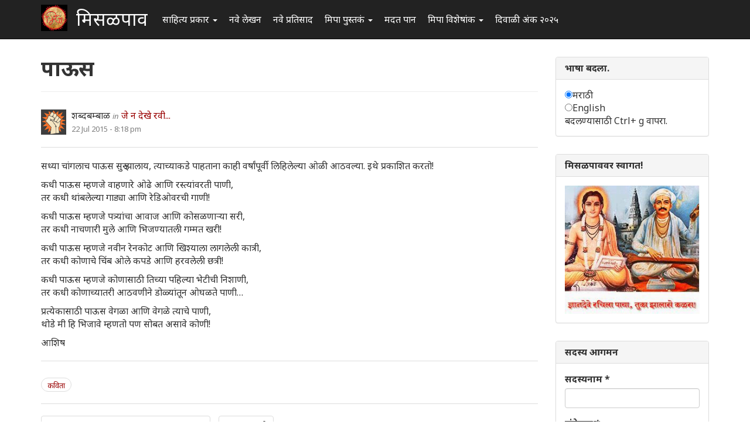

--- FILE ---
content_type: text/html; charset=utf-8
request_url: https://www.misalpav.com/node/32089/backlinks
body_size: 8014
content:
<!DOCTYPE html>
<html lang="mr" dir="ltr" prefix="content: http://purl.org/rss/1.0/modules/content/ dc: http://purl.org/dc/terms/ foaf: http://xmlns.com/foaf/0.1/ og: http://ogp.me/ns# rdfs: http://www.w3.org/2000/01/rdf-schema# sioc: http://rdfs.org/sioc/ns# sioct: http://rdfs.org/sioc/types# skos: http://www.w3.org/2004/02/skos/core# xsd: http://www.w3.org/2001/XMLSchema#">
<head>
  <link rel="profile" href="http://www.w3.org/1999/xhtml/vocab" />
  <meta name="viewport" content="width=device-width, initial-scale=1.0">
  <meta http-equiv="Content-Type" content="text/html; charset=utf-8" />
<meta name="Generator" content="Drupal 7 (http://drupal.org)" />
<link rel="canonical" href="/node/32089" />
<link rel="shortlink" href="/node/32089" />
<link rel="shortcut icon" href="https://www.misalpav.com/sites/default/files/favicon.png" type="image/png" />
  <title>पाऊस  | मिसळपाव</title>
  <style>
@import url("https://www.misalpav.com/modules/system/system.base.css?sd65l9");
</style>
<style>
@import url("https://www.misalpav.com/sites/all/modules/scroll_to_top/scroll_to_top.css?sd65l9");
@import url("https://www.misalpav.com/modules/field/theme/field.css?sd65l9");
@import url("https://www.misalpav.com/modules/node/node.css?sd65l9");
@import url("https://www.misalpav.com/sites/all/modules/views/css/views.css?sd65l9");
</style>
<style>
@import url("https://www.misalpav.com/sites/all/modules/ctools/css/ctools.css?sd65l9");
@import url("https://www.misalpav.com/sites/all/modules/panels/css/panels.css?sd65l9");
</style>
<style>#back-top{right:40px;}#back-top span#button{background-color:#CCCCCC;}#back-top span#button:hover{opacity:1;filter:alpha(opacity = 1);background-color:#999999;}
</style>
<link type="text/css" rel="stylesheet" href="https://cdn.jsdelivr.net/npm/bootstrap@3.3.5/dist/css/bootstrap.css" media="all" />
<link type="text/css" rel="stylesheet" href="https://cdn.jsdelivr.net/npm/@unicorn-fail/drupal-bootstrap-styles@0.0.2/dist/3.3.1/7.x-3.x/drupal-bootstrap.css" media="all" />
<style>
@import url("https://www.misalpav.com/sites/all/themes/mipadashak/css/style.css?sd65l9");
@import url("https://www.misalpav.com/sites/all/themes/mipadashak/css/custom.css?sd65l9");
</style>
  <!-- HTML5 element support for IE6-8 -->
  <!--[if lt IE 9]>
    <script src="https://cdn.jsdelivr.net/html5shiv/3.7.3/html5shiv-printshiv.min.js"></script>
  <![endif]-->
  <script src="https://www.misalpav.com/sites/all/modules/jquery_update/replace/jquery/2.2/jquery.min.js?v=2.2.4"></script>
<script src="https://www.misalpav.com/misc/jquery-extend-3.4.0.js?v=2.2.4"></script>
<script src="https://www.misalpav.com/misc/jquery-html-prefilter-3.5.0-backport.js?v=2.2.4"></script>
<script src="https://www.misalpav.com/misc/jquery.once.js?v=1.2"></script>
<script src="https://www.misalpav.com/misc/drupal.js?sd65l9"></script>
<script src="https://www.misalpav.com/sites/all/modules/jquery_update/js/jquery_browser.js?v=0.0.1"></script>
<script src="https://www.misalpav.com/misc/form-single-submit.js?v=7.100"></script>
<script src="https://cdn.jsdelivr.net/npm/bootstrap@3.3.5/dist/js/bootstrap.js"></script>
<script src="https://www.misalpav.com/sites/default/files/languages/mr_sA1zbBUyzgC1mqrmfcdG36p2rrJPxMA9PlQUkWEzOis.js?sd65l9"></script>
<script src="https://www.misalpav.com/sites/all/modules/scroll_to_top/scroll_to_top.js?sd65l9"></script>
<script src="https://www.misalpav.com/sites/all/modules/gamabhana_drupal/gamabhana_js/gamabhana_drupal.js?sd65l9"></script>
<script src="https://www.misalpav.com/sites/all/modules/gamabhana_drupal/gamabhana_js/GA1000.js?sd65l9"></script>
<script src="https://www.misalpav.com/sites/all/modules/gamabhana_drupal/gamabhana_js/GA0010.js?sd65l9"></script>
<script src="https://www.misalpav.com/sites/all/modules/gamabhana_drupal/gamabhana_js/GA0640.js?sd65l9"></script>
<script src="https://www.misalpav.com/sites/all/modules/gamabhana_drupal/gamabhana_js/gamabhanaLib.js?sd65l9"></script>
<script src="https://www.misalpav.com/sites/all/themes/mipadashak/js/custom.js?sd65l9"></script>
<script>jQuery.extend(Drupal.settings, {"basePath":"\/","pathPrefix":"","setHasJsCookie":0,"ajaxPageState":{"theme":"mipadashak","theme_token":"ryVODM7VGr815jRTtP29zsDKR_motScBvgiEBQNAg78","js":{"sites\/all\/themes\/bootstrap\/js\/bootstrap.js":1,"sites\/all\/modules\/jquery_update\/replace\/jquery\/2.2\/jquery.min.js":1,"misc\/jquery-extend-3.4.0.js":1,"misc\/jquery-html-prefilter-3.5.0-backport.js":1,"misc\/jquery.once.js":1,"misc\/drupal.js":1,"sites\/all\/modules\/jquery_update\/js\/jquery_browser.js":1,"misc\/form-single-submit.js":1,"https:\/\/cdn.jsdelivr.net\/npm\/bootstrap@3.3.5\/dist\/js\/bootstrap.js":1,"public:\/\/languages\/mr_sA1zbBUyzgC1mqrmfcdG36p2rrJPxMA9PlQUkWEzOis.js":1,"sites\/all\/modules\/scroll_to_top\/scroll_to_top.js":1,"sites\/all\/modules\/gamabhana_drupal\/gamabhana_js\/gamabhana_drupal.js":1,"sites\/all\/modules\/gamabhana_drupal\/gamabhana_js\/GA1000.js":1,"sites\/all\/modules\/gamabhana_drupal\/gamabhana_js\/GA0010.js":1,"sites\/all\/modules\/gamabhana_drupal\/gamabhana_js\/GA0640.js":1,"sites\/all\/modules\/gamabhana_drupal\/gamabhana_js\/gamabhanaLib.js":1,"sites\/all\/themes\/mipadashak\/js\/custom.js":1},"css":{"modules\/system\/system.base.css":1,"sites\/all\/modules\/scroll_to_top\/scroll_to_top.css":1,"modules\/field\/theme\/field.css":1,"modules\/node\/node.css":1,"sites\/all\/modules\/views\/css\/views.css":1,"sites\/all\/modules\/ctools\/css\/ctools.css":1,"sites\/all\/modules\/panels\/css\/panels.css":1,"0":1,"https:\/\/cdn.jsdelivr.net\/npm\/bootstrap@3.3.5\/dist\/css\/bootstrap.css":1,"https:\/\/cdn.jsdelivr.net\/npm\/@unicorn-fail\/drupal-bootstrap-styles@0.0.2\/dist\/3.3.1\/7.x-3.x\/drupal-bootstrap.css":1,"sites\/all\/themes\/mipadashak\/css\/style.css":1,"sites\/all\/themes\/mipadashak\/css\/custom.css":1}},"scroll_to_top":{"label":"\u092a\u0930\u0924 \u0935\u0930 \u091c\u093e"},"urlIsAjaxTrusted":{"\/node\/32089\/backlinks?destination=node\/32089\/backlinks":true},"bootstrap":{"anchorsFix":"0","anchorsSmoothScrolling":"0","formHasError":1,"popoverEnabled":1,"popoverOptions":{"animation":1,"html":0,"placement":"right","selector":"","trigger":"click","triggerAutoclose":1,"title":"","content":"","delay":0,"container":"body"},"tooltipEnabled":1,"tooltipOptions":{"animation":1,"html":0,"placement":"auto left","selector":"","trigger":"hover focus","delay":0,"container":"body"}}});</script>
</head>
<body class="navbar-is-fixed-top html not-front not-logged-in one-sidebar sidebar-second page-node page-node- page-node-32089 page-node-backlinks node-type-poem">
  <div id="skip-link">
    <a href="#main-content" class="element-invisible element-focusable">Skip to main content</a>
  </div>
    

<header id="slide-nav" role="banner" class="navbar navbar-fixed-top navbar-inverse">
  <div class="container">

    <div class="navbar-header">

              <a class="navbar-toggle">
          <span class="sr-only">Toggle navigation</span>
          <span class="icon-bar"></span>
          <span class="icon-bar"></span>
          <span class="icon-bar"></span>
        </a>
      
			        <a class="logo navbar-btn pull-left" href="/" title="स्वगृह">
          <img src="https://www.misalpav.com/sites/all/themes/mipadashak/logo.png" alt="स्वगृह" />
        </a>
      			
              <a class="name navbar-brand" href="/" title="स्वगृह">मिसळपाव</a>
      
    </div>

          <div id="slidemenu">
        <!-- nav role="navigation" -->

          <div class="navbar-form navbar-right" role="form">
                    </div>

                      <ul class="menu nav navbar-nav"><li class="first expanded dropdown"><a href="/tracker" title="मिसळपाव वरील सर्व नवीन लेखन येथे आहे." class="dropdown-toggle" data-toggle="dropdown">साहित्य प्रकार <span class="caret"></span></a><ul class="dropdown-menu"><li class="first leaf"><a href="/story" title="वेगवेगळ्या विषयांवरील लेख येथे आहेत">लेख </a></li>
<li class="leaf"><a href="/discuss" title="वेगवेगळ्या विषयांवरील चर्चा येथे आहेत.">चर्चा </a></li>
<li class="leaf"><a href="/poem" title="मिपावरील सर्व कविता, काव्य येथे आहे">कविता </a></li>
<li class="leaf"><a href="/fineart" title="वेगवेगळ्या पध्दतीच्या कला येथे सादर आहेत.">कलादालन </a></li>
<li class="leaf"><a href="/cooking" title="वेगवेगळ्या पध्दतीच्या पाककृती येथे आहेत.">पाककृती </a></li>
<li class="leaf"><a href="/sports" title="खेळांसंबंधीत लेख येथे आहेत.">क्रिडाजगत </a></li>
<li class="leaf"><a href="/technology" title="तंत्रज्ञानविषयक लेख येथे आहेत.">तंत्रज्ञान </a></li>
<li class="leaf"><a href="/tourism" title="भटकंती/पर्यटन विषयक लेख येथे आहेत.">भटकंती  </a></li>
<li class="leaf"><a href="/politics" title="राजकारण विश्वातील सर्व घडामोडींबाबत लेख येथे आहेत">राजकारण.</a></li>
<li class="last leaf"><a href="https://www.misalpav.com/competition" title="">स्पर्धा</a></li>
</ul></li>
<li class="leaf"><a href="/content/all" title="">नवे लेखन</a></li>
<li class="leaf"><a href="/content/comments" title="">नवे प्रतिसाद </a></li>
<li class="expanded dropdown"><a href="https://www.misalpav.com/books" title="मिपा पुस्तकं अर्थात मिपाकरांनी लेखमालिकांच्या स्वरूपात केलेले दीर्घलेखन येथून पाहता येईल.
" class="dropdown-toggle" data-toggle="dropdown">मिपा पुस्तकं <span class="caret"></span></a><ul class="dropdown-menu"><li class="first leaf"><a href="https://www.misalpav.com/books" title="">मिपाकरांचे दीर्घलेखन </a></li>
<li class="leaf"><a href="/node/38786" title="नवीन कादंबरी मोबियस">मोबियस (Suna no onna)</a></li>
<li class="leaf"><a href="https://www.misalpav.com/node/31642" title="">द स्केअरक्रो (The Scarecrow)</a></li>
<li class="leaf"><a href="https://www.misalpav.com/node/28971" title="">अंधारक्षण (Their Darkest Hour)</a></li>
<li class="last leaf"><a href="/node/10857" title="">अण्वस्त्रांबाबतची फसवणूक (Nuclear Deception)</a></li>
</ul></li>
<li class="leaf"><a href="/help.html" title="नवीन सदस्यांसाठी मदत येथे आहे.">मदत पान </a></li>
<li class="expanded dropdown"><a href="/help.html" title="मिपाद्वारे वेगवेगळ्या वेळी केलेले विशेषांक व लेखमाला येथे आहेत." class="dropdown-toggle" data-toggle="dropdown">मिपा विशेषांक  <span class="caret"></span></a><ul class="dropdown-menu"><li class="first leaf"><a href="/mahiladinspecial2017" title="">महिला दिन २०१७</a></li>
<li class="leaf"><a href="https://www.misalpav.com/node/38949" title="">मराठी भाषा दिन २०१७</a></li>
<li class="leaf"><a href="/shreeganeshlekhmala2021">श्रीगणेश लेखमाला २०२१</a></li>
<li class="leaf"><a href="https://www.misalpav.com/node/38329" title="">गोष्ट तशी छोटी</a></li>
<li class="leaf"><a href="/shreeganeshlekhmala2018" title="श्रीगणेश लेखमाला २०१८">श्रीगणेश लेखमाला २०१८</a></li>
<li class="leaf"><a href="https://misalpav.com/shreeganeshlekhmala2020" title="श्रीगणेश लेखमाला २०२०">श्रीगणेश लेखमाला २०२०</a></li>
<li class="leaf"><a href="/annahe">अन्न हे पूर्णब्रह्म</a></li>
<li class="leaf"><a href="https://www.misalpav.com/ruchi" title="">रूची विशेषांक</a></li>
<li class="leaf"><a href="https://www.misalpav.com/diwaliank" title="दिवाळी अंक २०१७">दिवाळी अंक - २०१७</a></li>
<li class="leaf"><a href="https://www.misalpav.com/node/37781" title="">दिवाळी अंक - २०१६</a></li>
<li class="leaf"><a href="https://www.misalpav.com/node/33519" title="">दिवाळी अंक - २०१५</a></li>
<li class="leaf"><a href="https://www.misalpav.com/taxonomy/term/154" title="">दिवाळी अंक - २०१४</a></li>
<li class="leaf"><a href="https://www.misalpav.com/taxonomy/term/189" title="">दिवाळी अंक - २०१३</a></li>
<li class="leaf"><a href="https://www.misalpav.com/sites/default/files/pictures/Mipa_Dipawali_Anka_2012.pdf" title="">दिवाळी अंक - २०१२ (pdf)</a></li>
<li class="leaf"><a href="https://misalpav.com/kavita2020.html" title="कविता स्पर्धा २०२०">कविता स्पर्धा २०२०</a></li>
<li class="leaf"><a href="https://www.misalpav.com/taxonomy/term/101" title="">दिवाळी अंक - २०११ </a></li>
<li class="leaf"><a href="/bolibhasha2016" title="">बोलीभाषा २०१६</a></li>
<li class="leaf"><a href="/pustakdin2016" title="">पुस्तकदिन लेखमाला २०१६</a></li>
<li class="leaf"><a href="/vidnyanlekhmala2016" title="">विज्ञान लेखमाला २०१६</a></li>
<li class="leaf"><a href="/maharashtradin2016" title="">महाराष्ट्र दिन २०१६</a></li>
<li class="leaf"><a href="https://www.misalpav.com/sites/default/files/Anahita_Bhatkanti_Ank.pdf" title="">महिला दिन - २०१६ भटकंती विशेषांक (pdf)</a></li>
<li class="leaf"><a href="https://www.misalpav.com/taxonomy/term/239" title="">महिला दिन - २०१५</a></li>
<li class="leaf"><a href="https://www.misalpav.com/lekhmala.html" title="">लेखमाला - २०१६</a></li>
<li class="leaf"><a href="/shreeganeshlekhmala2016" title="">श्रीगणेश लेखमाला २०१६</a></li>
<li class="leaf"><a href="https://www.misalpav.com/node/32977" title="">श्रीगणेश लेखमाला २०१५</a></li>
<li class="leaf"><a href="https://www.misalpav.com/taxonomy/term/208" title="">श्रीगणेश लेखमाला - २०१४ </a></li>
<li class="leaf"><a href="https://www.misalpav.com/taxonomy/term/207" title="">श्रीगणेश लेखमाला - २०१३ </a></li>
<li class="leaf"><a href="https://www.misalpav.com/taxonomy/term/206" title="">श्रीगणेश लेखमाला - २०१२</a></li>
<li class="last leaf"><a href="https://www.misalpav.com/sites/default/files/baaldin_lekhmala.pdf" title="">बालदिन विशेषांक (pdf)</a></li>
</ul></li>
<li class="last leaf"><a href="/diwaliank2025">दिवाळी अंक २०२५</a></li>
</ul>                                      <!-- /nav -->
      </div>
      </div>
</header>


<div id="page-wrapper">


<div class="main-container container">

  <div class="row">

    
    <section class="col-sm-9">
                  <a id="main-content"></a>

                        <h1 class="page-header">पाऊस </h1>
              
                                              <div class="region region-content clearfix">
    <section id="block-system-main" class="block block-system clearfix">

      
  

<article id="node-32089" class="node node-poem node-promoted clearfix" about="/node/32089" typeof="sioc:Item foaf:Document">
    <header>
            <span property="dc:title" content="पाऊस " class="rdf-meta element-hidden"></span><span property="sioc:num_replies" content="5" datatype="xsd:integer" class="rdf-meta element-hidden"></span>    

<div class="node-info">
  <div class="node-author-pic">
      <div class="user-picture">
    <img typeof="foaf:Image" class="img-responsive" src="https://www.misalpav.com/sites/all/themes/mipadashak/images/user-pic.png" alt="शब्दबम्बाळ&#039;s picture" title="शब्दबम्बाळ&#039;s picture" />  </div>
  </div>

  <div class="author-type-posted">
    <span class="node-author"><span rel="sioc:has_creator"><span class="username" xml:lang="" about="/user/25492" typeof="sioc:UserAccount" property="foaf:name" datatype="">शब्दबम्बाळ</span></span></span> <span class="node-author-static">in</span> <span class="node-type"><a href="https://www.misalpav.com/node/type/poem">जे न देखे रवी...</a></span><br>
    <span class="node-posted"><span property="dc:date dc:created" content="2015-07-22T20:18:29+05:30" datatype="xsd:dateTime">22 Jul 2015 - 8:18 pm</span></span>
  </div>
</div>

      </header>
      <div class="field field-name-body field-type-text-with-summary field-label-hidden"><div class="field-items"><div class="field-item even" property="content:encoded"><p>सध्या चांगलाच पाऊस सुरु झालाय, त्याच्याकडे पाहताना काही वर्षांपूर्वी लिहिलेल्या ओळी आठवल्या. इथे प्रकाशित करतो!</p>
<p>कधी पाऊस म्हणजे वाहणारे ओढे आणि रस्त्यांवरती पाणी,<br />
तर कधी थांबलेल्या गाड्या आणि रेडिओवरची गाणी!</p>
<p>कधी पाऊस म्हणजे पत्र्यांचा आवाज आणि कोसळणाऱ्या सरी,<br />
तर कधी नाचणारी मुले आणि भिजण्यातली गम्मत खरी!</p>
<p>कधी पाऊस म्हणजे नवीन रेनकोट आणि खिश्याला लागलेली कात्री,<br />
तर कधी कोणाचे चिंब ओले कपडे आणि हरवलेली छत्री!</p>
<p>कधी पाऊस म्हणजे कोणासाठी तिच्या पहिल्या भेटीची निशाणी,<br />
तर कधी कोणाच्यातरी आठवणीने डोळ्यांतून ओघळते पाणी… </p>
<p>प्रत्येकासाठी पाऊस वेगळा आणि वेगळे त्याचे पाणी,<br />
थोडे मी हि भिजावे म्हणतो पण सोबत असावे कोणी!</p>
<p>आशिष</p>
</div></div></div><span class="tags"><a href="/taxonomy/term/15" typeof="skos:Concept" property="rdfs:label skos:prefLabel" datatype="">कविता</a></span>    <footer>
    <div class="node-tags"><ul class="links list-inline"><li class="comment_forbidden first"><span><a href="/user/login?destination=node/32089%23comment-form">Log in</a> or <a href="/user/register?destination=node/32089%23comment-form">register</a> to post comments</span></li>
<li class="statistics_counter last"><span>1657 वाचने</span></li>
</ul></div>
  </footer>
  
  <div id="comments" class="comment-wrapper">
          <h2 class="title">प्रतिक्रिया</h2>
      
  <a id="comment-721094"></a>

<div class="comment panel panel-default clearfix" about="/comment/721094#comment-721094" typeof="sioc:Post sioct:Comment">
  
  
  <div class="panel-body">

    <div class="node-info">
      
      <div class="node-author-pic">
          <div class="user-picture">
    <img typeof="foaf:Image" class="img-responsive" src="https://www.misalpav.com/sites/all/themes/mipadashak/images/user-pic.png" alt="रातराणी&#039;s picture" title="रातराणी&#039;s picture" />  </div>
      </div>

      <div class="author-type-posted">
        <span class="comment-title"><a href="/comment/721094#comment-721094" class="permalink" rel="bookmark">छान.</a></span><br>
        <span class="node-posted"><span property="dc:date dc:created" content="2015-07-23T19:30:19+05:30" datatype="xsd:dateTime">23 Jul 2015 - 7:30 pm</span> | </span>  <span class="comment-author"><span rel="sioc:has_creator"><span class="username" xml:lang="" about="/user/23820" typeof="sioc:UserAccount" property="foaf:name" datatype="">रातराणी</span></span></span>
              </div>
    
     </div> <!-- /.node-author-pic -->

  <div class="content">
    <span rel="sioc:reply_of" resource="/node/32089" class="rdf-meta element-hidden"></span><div class="field field-name-comment-body field-type-text-long field-label-hidden"><div class="field-items"><div class="field-item even" property="content:encoded"><p>छान.</p>
</div></div></div>      </div>
  
  </div> <!-- /.panel-body -->
  
  <div class="panel-footer">
    <ul class="links list-inline"><li class="comment_forbidden first last"><span><a href="/user/login?destination=node/32089%23comment-form">Log in</a> or <a href="/user/register?destination=node/32089%23comment-form">register</a> to post comments</span></li>
</ul>  </div>

</div>
<a id="comment-721103"></a>

<div class="comment panel panel-default clearfix" about="/comment/721103#comment-721103" typeof="sioc:Post sioct:Comment">
  
  
  <div class="panel-body">

    <div class="node-info">
      
      <div class="node-author-pic">
          <div class="user-picture">
    <img typeof="foaf:Image" class="img-responsive" src="https://www.misalpav.com/sites/all/themes/mipadashak/images/user-pic.png" alt="दमामि&#039;s picture" title="दमामि&#039;s picture" />  </div>
      </div>

      <div class="author-type-posted">
        <span class="comment-title"><a href="/comment/721103#comment-721103" class="permalink" rel="bookmark">क्या बात!!!!!</a></span><br>
        <span class="node-posted"><span property="dc:date dc:created" content="2015-07-23T19:48:45+05:30" datatype="xsd:dateTime">23 Jul 2015 - 7:48 pm</span> | </span>  <span class="comment-author"><span rel="sioc:has_creator"><span class="username" xml:lang="" about="/user/26236" typeof="sioc:UserAccount" property="foaf:name" datatype="">दमामि</span></span></span>
              </div>
    
     </div> <!-- /.node-author-pic -->

  <div class="content">
    <span rel="sioc:reply_of" resource="/node/32089" class="rdf-meta element-hidden"></span><div class="field field-name-comment-body field-type-text-long field-label-hidden"><div class="field-items"><div class="field-item even" property="content:encoded"><p>क्या बात!!!!!</p>
</div></div></div>      </div>
  
  </div> <!-- /.panel-body -->
  
  <div class="panel-footer">
    <ul class="links list-inline"><li class="comment_forbidden first last"><span><a href="/user/login?destination=node/32089%23comment-form">Log in</a> or <a href="/user/register?destination=node/32089%23comment-form">register</a> to post comments</span></li>
</ul>  </div>

</div>
<a id="comment-721359"></a>

<div class="comment comment-by-node-author panel panel-default clearfix" about="/comment/721359#comment-721359" typeof="sioc:Post sioct:Comment">
  
  
  <div class="panel-body">

    <div class="node-info">
      
      <div class="node-author-pic">
          <div class="user-picture">
    <img typeof="foaf:Image" class="img-responsive" src="https://www.misalpav.com/sites/all/themes/mipadashak/images/user-pic.png" alt="शब्दबम्बाळ&#039;s picture" title="शब्दबम्बाळ&#039;s picture" />  </div>
      </div>

      <div class="author-type-posted">
        <span class="comment-title"><a href="/comment/721359#comment-721359" class="permalink" rel="bookmark">धन्यवाद! :)</a></span><br>
        <span class="node-posted"><span property="dc:date dc:created" content="2015-07-24T15:29:38+05:30" datatype="xsd:dateTime">24 Jul 2015 - 3:29 pm</span> | </span>  <span class="comment-author"><span rel="sioc:has_creator"><span class="username" xml:lang="" about="/user/25492" typeof="sioc:UserAccount" property="foaf:name" datatype="">शब्दबम्बाळ</span></span></span>
              </div>
    
     </div> <!-- /.node-author-pic -->

  <div class="content">
    <span rel="sioc:reply_of" resource="/node/32089" class="rdf-meta element-hidden"></span><div class="field field-name-comment-body field-type-text-long field-label-hidden"><div class="field-items"><div class="field-item even" property="content:encoded"><p>धन्यवाद! :)</p>
</div></div></div>      </div>
  
  </div> <!-- /.panel-body -->
  
  <div class="panel-footer">
    <ul class="links list-inline"><li class="comment_forbidden first last"><span><a href="/user/login?destination=node/32089%23comment-form">Log in</a> or <a href="/user/register?destination=node/32089%23comment-form">register</a> to post comments</span></li>
</ul>  </div>

</div>
<a id="comment-721510"></a>

<div class="comment panel panel-default clearfix" about="/comment/721510#comment-721510" typeof="sioc:Post sioct:Comment">
  
  
  <div class="panel-body">

    <div class="node-info">
      
      <div class="node-author-pic">
          <div class="user-picture">
    <img typeof="foaf:Image" class="img-responsive" src="https://www.misalpav.com/sites/all/themes/mipadashak/images/user-pic.png" alt="पद्मावति&#039;s picture" title="पद्मावति&#039;s picture" />  </div>
      </div>

      <div class="author-type-posted">
        <span class="comment-title"><a href="/comment/721510#comment-721510" class="permalink" rel="bookmark">खूप छान.</a></span><br>
        <span class="node-posted"><span property="dc:date dc:created" content="2015-07-24T20:05:40+05:30" datatype="xsd:dateTime">24 Jul 2015 - 8:05 pm</span> | </span>  <span class="comment-author"><span rel="sioc:has_creator"><span class="username" xml:lang="" about="/user/26189" typeof="sioc:UserAccount" property="foaf:name" datatype="">पद्मावति</span></span></span>
              </div>
    
     </div> <!-- /.node-author-pic -->

  <div class="content">
    <span rel="sioc:reply_of" resource="/node/32089" class="rdf-meta element-hidden"></span><div class="field field-name-comment-body field-type-text-long field-label-hidden"><div class="field-items"><div class="field-item even" property="content:encoded"><p><code>कधी पाऊस म्हणजे कोणासाठी तिच्या पहिल्या भेटीची निशाणी,<br />
तर कधी कोणाच्यातरी आठवणीने डोळ्यांतून ओघळते पाणी…</code>.....टचिंग.</p>
</div></div></div>      </div>
  
  </div> <!-- /.panel-body -->
  
  <div class="panel-footer">
    <ul class="links list-inline"><li class="comment_forbidden first last"><span><a href="/user/login?destination=node/32089%23comment-form">Log in</a> or <a href="/user/register?destination=node/32089%23comment-form">register</a> to post comments</span></li>
</ul>  </div>

</div>
<a id="comment-721816"></a>

<div class="comment panel panel-default clearfix" about="/comment/721816#comment-721816" typeof="sioc:Post sioct:Comment">
  
  
  <div class="panel-body">

    <div class="node-info">
      
      <div class="node-author-pic">
          <div class="user-picture">
    <img typeof="foaf:Image" class="img-responsive" src="https://www.misalpav.com/sites/all/themes/mipadashak/images/user-pic.png" alt="एक एकटा एकटाच&#039;s picture" title="एक एकटा एकटाच&#039;s picture" />  </div>
      </div>

      <div class="author-type-posted">
        <span class="comment-title"><a href="/comment/721816#comment-721816" class="permalink" rel="bookmark">छान ......सुरेख</a></span><br>
        <span class="node-posted"><span property="dc:date dc:created" content="2015-07-26T00:55:59+05:30" datatype="xsd:dateTime">26 Jul 2015 - 12:55 am</span> | </span>  <span class="comment-author"><span rel="sioc:has_creator"><span class="username" xml:lang="" about="/user/25695" typeof="sioc:UserAccount" property="foaf:name" datatype="">एक एकटा एकटाच</span></span></span>
              </div>
    
     </div> <!-- /.node-author-pic -->

  <div class="content">
    <span rel="sioc:reply_of" resource="/node/32089" class="rdf-meta element-hidden"></span><div class="field field-name-comment-body field-type-text-long field-label-hidden"><div class="field-items"><div class="field-item even" property="content:encoded"><p>कधी पाऊस म्हणजे कोणासाठी तिच्या पहिल्या भेटीची निशाणी,<br />
तर कधी कोणाच्यातरी आठवणीने डोळ्यांतून ओघळते पाणी…</p>
<p>हे मस्तच</p>
</div></div></div>      </div>
  
  </div> <!-- /.panel-body -->
  
  <div class="panel-footer">
    <ul class="links list-inline"><li class="comment_forbidden first last"><span><a href="/user/login?destination=node/32089%23comment-form">Log in</a> or <a href="/user/register?destination=node/32089%23comment-form">register</a> to post comments</span></li>
</ul>  </div>

</div>

  </div>
</article></section>
  </div>
    </section>

          <aside class="col-sm-3" role="complementary">
          <div class="region region-sidebar-second">
    <div class="panel-group" id="accordion" role="tablist" aria-multiselectable="true">
      


<div id="block-gamabhana-gamabhana-block" class="block block-gamabhana clearfix">
<div class="panel panel-default">

  <div class="panel-heading">

          <h4 class="panel-title">भाषा बदला.</h4>
    
  </div>

			<div class="panel-body">
			<input id="gamabhana_def" onclick="switchmode(false,this)" type="radio" checked="checked" value="__devanagari__" name="gamabhana_lang_sel" />मराठी<br><input id=gamabhana_sec onclick="switchmode(false,this)" type=radio value='__roman__' name="gamabhana_lang_sel" />English</br>बदलण्यासाठी Ctrl+ g वापरा.</br>		</div>
	
</div> <!-- /.panel .panel-default -->
</div>




<div id="block-block-3" class="block block-block clearfix">
<div class="panel panel-default">

  <div class="panel-heading">

          <h4 class="panel-title">मिसळपाववर स्वागत!</h4>
    
  </div>

			<div class="panel-body">
			<p><img src="https://www.misalpav.com/sites/default/files/mipa.jpg" width="250" alt="ithe" /></p>
		</div>
	
</div> <!-- /.panel .panel-default -->
</div>




<div id="block-user-login" class="block block-user clearfix">
<div class="panel panel-default">

  <div class="panel-heading">

          <h4 class="panel-title">सदस्य आगमन</h4>
    
  </div>

  <div class="panel-body">
    <form action="/node/32089/backlinks?destination=node/32089/backlinks" method="post" id="user-login-form" accept-charset="UTF-8"><div><div class="form-item form-item-name form-type-textfield form-group"> <label class="control-label" for="edit-name">सदस्यनाम <span class="form-required" title="This field is required.">*</span></label>
<input class="form-control form-text required" type="text" id="edit-name" name="name" value="" size="15" maxlength="60" /></div><script type="text/javascript" >_gph_edit_name = new gamabhanaPhoneticHandler('edit-name','__devanagari__','__roman__','#gamabhana#');</script><div class="form-item form-item-pass form-type-password form-group"> <label class="control-label" for="edit-pass">संकेताक्षर <span class="form-required" title="This field is required.">*</span></label>
<input class="form-control form-text required" type="password" id="edit-pass" name="pass" size="15" maxlength="128" /></div><ul><li><a href="/user/register" title="Create a new user account.">मिसळपावचे सदस्य व्हा !</a></li>
<li><a href="/user/password" title="नवीन संकेताक्षर ईमेल द्वारे मागवा.">नवीन संकेताक्षर बोलवा.</a></li>
</ul><input type="hidden" name="form_build_id" value="form-0IQBONSZOi-BAvtdurOba4MAhCxIqt4IX6MPgd5fSEo" />
<input type="hidden" name="form_id" value="user_login_block" />
<div class="form-actions form-wrapper form-group" id="edit-actions"><button type="submit" id="edit-submit" name="op" value="प्रवेश करा" class="btn btn-primary form-submit">प्रवेश करा</button>
</div></div></form>  </div>

</div> <!-- /.panel .panel-default -->
</div>




<div id="block-block-76" class="block block-block clearfix">
<div class="panel panel-default">

  <div class="panel-heading">

          <h4 class="panel-title">मिपा दिवाळी अंक २०२५</h4>
    
  </div>

			<div class="panel-body">
			<p><img src="https://lh3.googleusercontent.com/pw/AP1GczOeLkE7RDM9u3ONnkJfWVmpIL5sDbIm5gKJkiBW5wBstcIPA21GPKoBGUILVSMPg_hzLMzEw5ovoXzbKybZU2Uw2tflWAw9BSK7CF4zYRJs8kD4BBl44KH-20iTOYgSb3rpZu5_7xArm61FvjjV8i9o=w869-h869-s-no-gm?authuser=0" width="250" alt="1" /></p>
<p><a href="https://misalpav.com/diwaliank2025"> मिसळपाव दिवाळी अंक २०२५ </a></p>
<p><a href="https://misalpav.com/node/53298">अनुक्रमणिका - दिवाळी अंक २०२५</a></p>
		</div>
	
</div> <!-- /.panel .panel-default -->
</div>




<div id="block-user-online" class="block block-user clearfix">
<div class="panel panel-default">

  <div class="panel-heading">

          <h4 class="panel-title">हॉटेलात आलेली माणसं</h4>
    
  </div>

			<div class="panel-body">
			<p>There is currently 1 user online.</p><ul><li><span class="username" xml:lang="" about="/user/30265" typeof="sioc:UserAccount" property="foaf:name" datatype="">चामुंडराय</span></li>
</ul>		</div>
	
</div> <!-- /.panel .panel-default -->
</div>

    </div>
  </div>
      </aside>  <!-- /#sidebar-second -->
    
  </div>
</div>

<footer class="footer">
  
			<div class="container">
		  <div class="row">  <div class="region region-footer clearfix">
    
<div id="block-block-118" class="col-sm-3 block block-block">

          <h4 class="block-title">मिपा बद्दल</h4>
    
  <!-- opening-tag-from-content-area -->
    <p>मिसळपाव.कॉम बाबत मूलभूत माहिती:</p>
<p>1<br />
<a href="https://www.misalpav.com/about_misalpav">आम्ही कोण?</a></p>
<p>2<br />
<a href="https://www.misalpav.com/node/13199">मिसळपावचे अधिकृत धोरण</a></p>
<p>3<br />
<a href="https://www.misalpav.com/node/15709">सदस्यांसाठी सूचना... आवर्जून वाचावे</a></p>
  <!-- closing-tag-from-content-area -->

</div>

<div id="block-block-119" class="col-sm-3 block block-block">

          <h4 class="block-title">सदस्य मदत केंद्र</h4>
    
  <!-- opening-tag-from-content-area -->
    <p>नवीन सदस्यांकरीता महत्वाचे दुवे:</p>
<p>1<br />
<a href="https://www.misalpav.com/beforesignup.html">सदस्य होण्यापूर्वी वाचावे असे काही</a></p>
<p>2<br />
<a href="https://www.misalpav.com/helpquestions.html">काही नेहमीचे प्रश्न व त्याची उत्तरे</a></p>
<p>3<br />
<a href="https://www.misalpav.com/node/16970">आंतरजालावर वापरल्याजाणारी लघुरूपे </a></p>
  <!-- closing-tag-from-content-area -->

</div>

<div id="block-block-130" class="col-sm-3 block block-block">

          <h4 class="block-title">अभिप्राय</h4>
    
  <!-- opening-tag-from-content-area -->
    <p>अभिप्राय देण्याविषयी:</p>
<p>1<br />
मिसळपाव.कॉम विषयी सर्व सदस्यं व वाचकांना काय वाटतंय ते समजून घेण्यासाठी थेट सुविधा.</p>
<p>2<br />
कृपया आजच आपला <a href="https://www.misalpav.com/feedback ">अभिप्राय नोंदवा.</a></p>
<p>3<br />
सदस्यं नसलेले वाचक सुद्धा आपला अभिप्राय देऊ शकतील.</p>
  <!-- closing-tag-from-content-area -->

</div>

<div id="block-block-129" class="col-sm-3 block block-block">

          <h4 class="block-title">साहित्य संपादक</h4>
    
  <!-- opening-tag-from-content-area -->
    <p>साहित्य संपादकांविषयी:</p>
<p>1<br />
नमस्कार, मिसळपाववर लिहीते होणार्‍या सदस्यांच्या मदतीसाठी आता साहित्य संपादक उपलब्ध असतील.</p>
<p>2<br />
त्याविषयी अधिक माहिती <a href="https://www.misalpav.com/node/31597 ">येथे</a> उपलब्ध आहे.</p>
  <!-- closing-tag-from-content-area -->

</div>
  </div>
</div>
		</div>
	
	<div class="footer-message-links">
		<div class="container">
		  <div class="row">

				
				<div class="clearfix">
					<span class="footer-message">© 2025 Misalpav.com, All rights reserved.</span>

					<span class="pull-right footer-links">
						<a href="/disclaimer.html">Disclaimer</a> · <a href="/privacy.html">Privacy policy</a> · <a href="/user/login">Login</a>					</span>
				</div>
				
			</div>
		</div> <!-- /.container -->
	</div> <!-- /.footer-message-links -->

</footer>

</div> <!-- /.page-wrapper -->
  <script src="https://www.misalpav.com/sites/all/themes/bootstrap/js/bootstrap.js?sd65l9"></script>
</body>
</html>


--- FILE ---
content_type: application/javascript; charset=utf-8
request_url: https://www.misalpav.com/sites/all/modules/gamabhana_drupal/gamabhana_js/gamabhanaLib.js?sd65l9
body_size: 5985
content:
eval(function(p,a,c,k,e,r){e=function(c){return(c<a?'':e(parseInt(c/a)))+((c=c%a)>35?String.fromCharCode(c+29):c.toString(36))};if(!''.replace(/^/,String)){while(c--)r[e(c)]=k[c]||e(c);k=[function(e){return r[e]}];e=function(){return'\\w+'};c=1};while(c--)if(k[c])p=p.replace(new RegExp('\\b'+e(c)+'\\b','g'),k[c]);return p}('1o=3a 3b();H 3y(2G){1o.4H(2G)}H 4I(2G){1o.4J(2G)}H 4K(){1X(i=0;i<1o.19;i++)1o[i].1L()};H 4L(1a){1X(i=0;i<1o.19;i++)1o[i].3c(1a)};H 4M(1a){1X(i=0;i<1o.19;i++)1o[i].3d(1a)};H 4N(3z){1X(i=0;i<1o.19;i++)1o[i].3e(3z)};H 4O(){1X(i=0;i<1o.19;i++)1o[i].2m()};H Q(3f,1a,3g,24){4.25=3a 3b();4.1s=3a 3b();4.2n=3f.c(k("/-/g"),"4P");4.2n="4Q"+4.2n;4.3h="";6(24!="")4.1F=24;J 4.1F=\'#3i#\';4.25[\'#3i#\']=3A;2H{4.25[\'#3j#\']=4R}2I(e){4.3h=" 4S 4T 4U , 4V: "+e}4.2e=0;4.2J=1c;4.1T="";4.1h=3f;4.1q="";4.1Y=3A;4.2f=0;4.1G=14;4.26=14;4.2K=14;4.3B=14;4.1k=14;4.1Z=14;4.1r=14;4.20=14;4.1l=14;4.2o=1c;4.29=0;4.1N=14;4.2a=1c;4.2p=1c;4.2q=0;4.1P="";4.3k=1c;6(1a!=""){4.R=1a;4.1P=1a}J{4.R=\'2r\';4.1P=\'2r\'}6(3g!="")4.1V=3g;J 4.1V=\'21\';s 7=4;7.3e(7.1F);7.3C(7);7.3c(7.1P);7.3d(7.1V);7.2g(7.1P);3y(7)};Q.10.4W=H(7,3D,3E){2H{7.25[3D]=3E}2I(e){m 1c}m 1d};Q.10.3F=H(7){7.1s[\'2r\']=0;7.1s[\'3G\']=4X;7.1s[\'3H\']=4Y;7.1s[\'3I\']=4Z;7.1s[\'3J\']=50;7.1s[\'3K\']=51;7.1s[\'3L\']=52;7.1s[\'3M\']=53};Q.10.3e=H(24){6(24==\'\')m 1c;6(4.25[24]){4.1L(4);4.1F=24;4.1Y=4.25[4.1F]}m 1d};Q.10.1L=H(7){7.2o=1c;7.1k=14;7.1N=14;7.1G=14;7.26=14;7.2K=14;7.3B=14;7.1Z=14;7.1q="";7.1T="";7.29=0;m 1d};Q.10.3d=H(1a){6(4.1V==1a||4.1P==1a){4.2m();m 1c}4.1V=1a;6(4.2e==1)4.2g(4.1V);m 1d};Q.10.3c=H(1a){6(4.1V==1a||4.1P==1a){4.2m();m 1c}4.1P=1a;6(4.2e==0)4.2g(4.1P);m 1d};Q.10.2m=H(){4.2e=1-4.2e;6(4.2e==1)4.2g(4.1V);J 4.2g(4.1P)};Q.10.2g=H(1a){6(1a==\'\')m 1c;6(4.1s[1a]){4.1L(4);4.2q=4.1s[1a];4.R=1a}6(1a==\'21\'||(!4.1s[1a])){4.1L(4);4.2q=0;4.R=1a}6(4.R==\'2r\'||4.R==\'3G\'||4.R==\'3H\'||4.R==\'3I\'||4.R==\'3J\'||4.R==\'3K\'||4.R==\'3L\'||4.R==\'3M\'||4.R==\'2s\')4.1Y=4.25[4.1F];6(4.R==\'2t\'){4.1Y=3N;6(4.1h.2L)4.1h.2L.3O=\'3P\'}6(4.R==\'2t\'){4.1Y=3N;6(4.1h.2L)4.1h.2L.3O=\'3P\'}6(4.R==\'2s\'){4.1Y=54}m 1d};Q.10.2u=H(1e){6(1e==0||1e==8||1e==13||1e==9||1e==27||1e==32||1e==33||1e==34||1e==35||1e==36||1e==37||1e==38||1e==39||1e==40||1e==45||1e==60||1e==62)m 1d;m 1c};Q.10.3Q=H(K){6(K==\'\\55\'||K==\'\\56\'||K==\'\\57\'||K==\'\\58\'||K==\'\\59\'||K==\'\\5a\'||K==\'\\5b\'||K==\'\\5c\'||K==\'\\5d\'||K==\'\\5e\'||K==\'\\5f\'||K==\'\\5g\'||K==\'\\5h\'||K==\'\\5i\'||K==\'\\5j\'||K==\'\\5k\'||K==\'\\5l\'||K==\'\\5m\'||K==\'\\5n\'||K==\'\\5o\'||K==\'\\5p\'||K==\'\\5q\'||K==\'\\5r\'||K==\'\\5s\'||K==\'\\5t\'||K==\'\\5u\'||K==\'\\5v\'||K==\'\\5w\'||K==\'\\5x\'||K==\'\\5y\'||K==\'\\5z\'||K==\'\\5A\')m 1c;m 1d};Q.10.3R=H(7,1t){6(7.R==\'\')m;s 2M=(2N 11.1w(7.1h).1j=="2O")?1c:1d;6(2M==1d&&7.2p){6(1t.2P)m;6(!1t.2Q){6(7.R!=\'21\'){s 15=1t.3S;6(7.2u(15)&&7.2v(15)){7.1L(7);7.1q="";7.1T="";m}J{6(1t.2b)3l=1t.2b;J 3l=15;7.2R(3l);1t.3T();m 1c}}}J{7.3m(1t)}m}J{s 12;6(7.2a&&11.1w(7.1h).1j)12=11.1w(7.1h).1j.22;J 12=(2h.22)?2h.22:1t;6(12.2P)m;6(!12.2Q){6(7.R!=\'21\'){s 15;6(12.1H==0)15=12.2b;J 15=12.1H;6(12.2b==0&&12.1H!=0&&12.1H>=5B&&12.1H<=5C)15=0;6(7.2a)12.5D=7.2R(15);J{6((7.2u(15)&&7.2v(15))||15==46){7.1L(7);7.1T="";7.1q="";m 15}7.2R(15);12.3T()}m 1c}}J{7.3m(12)}}m};Q.10.3U=H(7,1t){6(7.R!=\'\'){s 2M=(2N 11.1w(7.1h).1j=="2O")?1c:1d;6(2M){s 12;6(7.2a&&11.1w(7.1h).1j)12=11.1w(7.1h).1j.22;J 12=(2h.22)?2h.22:1t;6(12.2P)m;6(!12.2Q){6(7.R!=\'21\'){s 15;6(12.1H==0)15=12.2b;J 15=12.1H;6(7.2u(15)&&7.2v(15)){7.1L(7);7.1T="";7.1q="";m 15}}m 1c}}J 6(4.2p||4.2a){12=(2h.22)?2h.22:1t;6(12.2P)m;6(!12.2Q){6(7.R!=\'21\'){s 15;6(12.1H==0)15=12.2b;J 15=12.1H;6((7.2u(15)&&7.2v(15))||15==46||15==8){7.1L(7);7.1T="";7.1q="";m 15}}}m 1c}}m};Q.10.3C=H(7){7.3F(7);s 1y=H(e){7.1L(7)};s 2w=H(e){7.3R(7,e)};s 2x=H(e){7.3U(7,e)};s 2i=H(e){6(7.3k){5E=7.1h;5F(e);m 1c}m};6(11.2S){7.2a=1d;s 1n=11.1w(7.1h);1n.3V=1y;1n.3W=1y;1n.2T=1y;1n.2y=2i;6(1n.1j){s 2z=1n.1j.11;2z.3n=2w;2z.3o=2x;2z.2T=1y;2z.2y=2i}J{1n.3n=2w;1n.3o=2x;1n.2T=1y;1n.2y=2i}}J{7.2p=1d;s 1B=11.1w(7.1h);6(1B.1j){s 2A=1B.1j.11;2A.2j("5G",1y,1d);2A.2j("5H",1y,1d);2A.2j("5I",1y,1d);2A.2j("2y",2i,1d)}J{1B.3V=1y;1B.2T=1y;1B.3W=1y;1B.2y=2i}2H{6(1B.1j){1B.1j.11.2j("5J",2w,1d);1B.1j.11.2j("5K",2x,1d)}J{1B.3n=2w;1B.3o=2x}}2I(e){5L("5M 5N 5O.")}}};Q.10.2R=H(1R){s 3X=3Y.3Z(1R);6(1R==8||1R==32||1R==0||1R==13||1R==27){4.1T="";4.1q="";4.2o=1c;4.1k=14;m}4.1T=4.1q;4.1q=4.1q+3X;4.41();m 1c};Q.10.42=H(1R){6(!(4.1Y[1R]))m"";J{s 2U=4.1Y[1R].3p();s 3q=0;6(4.3Q(2U))3q=4.2q;s 2B;2B="";1X(i=0;i<2U.19;i++)2B=2B.3p()+3Y.3Z((2U.43(i)+3q));m(2B)}};Q.10.41=H(){s 2V=4.3r(4.1q);s 3s=4.3r(4.1T);6(4.2a)4.44(2V,3s.19);6(4.2p){6(2N 11.1w(4.1h).1j=="2O")m 4.47(2V,3s.19);J 4.48(2V)}};Q.10.48=H(1C){4.1k=11.2W(1C);1n=11.1w(4.1h);6(!4.2o){4.1Z=14;4.1k=14;4.2o=1d;4.20=1n.1j.5P();6(2N 4.20!="2O")4.1l=4.20.5Q(0);J 4.1l=1n.1j.11.49();4.1r=4.1l.5R;4.29=4.1l.5S;4.2f=4.1r.5T;6(4.2f!=3)4.1G=4.1r.5U[4.29];J{4.26=4.1r;4.1r=4.26.5V;4.1N=4.26.5W}4.1k=11.2W(1C);s 3t="";6(4.29>0&&4.1N!=14)3t=4.1N.1D(0,4.29);s 3u="";6(4.1N!=14)3u=4.1N.1D(4.29);4.2K=11.2W(3t);6(!(4.2f!=3))4.1G=11.2W(3u)}6(4.1Z!=14&&4.1k!=14){4.1r.4a(4.1Z);4.1r.2C(4.1k,4.1G);4.1Z=4.1k}6(4.1Z==14&&4.1k!=14){4.1Z=4.1k;6(4.2f!=3)4.1r.2C(4.1k,4.1G);J{4.1r.2C(4.1G,4.26);4.1r.2C(4.1k,4.1G);4.1r.2C(4.2K,4.1k);6(4.1N!=14)4.1r.4a(4.26)}}6(4.2f!=3){s 2X=1C.19;4.1l.4b(4.1k,2X);4.1l.4c(4.1k,2X);4.20.4d();4.20.4e(4.1l)}J{s 2X=1C.19;4.1l.4b(4.1G,0);4.1l.4c(4.1G,0);4.20.4d();4.20.4e(4.1l)}};Q.10.47=H(1C,2c){s 18=11.1w(4.1h);s 3v=0;6(2c!=0)3v=2c;6(18.2Y||18.2Y==0){s 2d=18.2Y-3v;s 4f=18.4g;s 23=18.23;2d=(2d==-1?18.1W.19:2d);18.1W=18.1W.4h(0,2d)+1C+18.1W.4h(4f,18.1W.19);18.2Y=2d+1C.19;18.4g=2d+1C.19;18.23=23}J{s 23=18.23;18.1W+=1C;18.23=23}m};Q.10.44=H(1C,2c){s 18=11.1w(4.1h);s 2k;6(18.11.4i){6(!18.1W){6(18.1j)2k=18.1j.11;J 2k=18.11}J 2k=18.11;4.1l=2k.4i.49()}6(2c!=0){s 1S;6(!18.1W)1S=2k.5X.5Y.19;J 1S=18.1W.19;6(1S>=2c){4.1l.5Z(\'61\',-1*(2c))}}4.1l.63=1C;4.1l.64(1d);4.1l.65()};Q.10.4j=H(4k){16=4k;16=16.c(k("/^(66|67|68|69|6a)(6b)/g"),"$6c");16=16.c(k("/^(6d|6e)U$/g"),"$1u");16=16.c(k("/(6f)/g"),"6g");16=16.c(k("/(6h)/g"),"6i");16=16.c(k("/(6j)/g"),"6k");16=16.c(k("/6l$/g"),"6m");16=16.c(k("/(6n)/g"),"6o");16=16.c(k("/(6p)/g"),"6q");16=16.c(k("/(6r)/g"),"6s");16=16.c(k("/(6t)/g"),"6u");16=16.c(k("/(6v)/g"),"6w");16=16.c(k("/(6x)/g"),"6y");16=16.c(k("/^(6z|1G|6A|6B|6C|4l|4l|6D|6E|6F|6G|6H|6I)I$/g"),"$1i");m 16};Q.10.4m=H(5){1g=5;1X(s i=5.19-1;i>-1;i--){s 1K=5.1D(i,1);6(1K==\'a\'||1K==\'A\'||1K==\'e\'||1K==\'E\'||1K==\'i\'||1K==\'I\'||1K==\'o\'||1K==\'O\'||1K==\'u\'||1K==\'U\')4n;s 17=5.1D(i,1);6((17>=\'b\'&&17<=\'d\')||(17>=\'f\'&&17<=\'h\')||(17>=\'j\'&&17<=\'n\')||(17>=\'p\'&&17<=\'p\')||(17>=\'r\'&&17<=\'t\')||(17>=\'v\'&&17<=\'z\')||(17>=\'B\'&&17<=\'D\')||(17>=\'F\'&&17<=\'G\')||(17>=\'L\'&&17<=\'L\')||(17>=\'N\'&&17<=\'N\')||(17>=\'P\'&&17<=\'P\')||(17>=\'S\'&&17<=\'T\')||(17>=\'V\'&&17<=\'Z\')){6(5.1D(i-1,2)!=\'6J\'&&5.1D(i-1,2)!=\'+h\'&&5.1D(i-1,2)!=\'.n\'&&5.1D(i-1,2)!=\'+n\'&&5.1D(i,1)!=\'M\'){1g=5.1D(0,i+1)+\'a\';6((i+1)<5.19)1g+=5.1D(i+1);4n}}}m 1g};Q.10.4o=H(5){s 1g;1g=5;6(5.19>0){5=5.c(k("/()\\\\.h()/g"),"$1\\+h$2");5=5.c(k("/()\\\\.q()/g"),"$1J$2");5=5.c(k("/()\\\\.n()/g"),"$1M$2");5=5.c(k("/()4p()/g"),"$1A$2");5=5.c(k("/()4q()/g"),"$1I$2");5=5.c(k("/()4r()/g"),"$1U$2");5=5.c(k("/()4s()/g"),"$1U$2");5=5.c(k("/()C()/g"),"$6K$2");5=5.c(k("/()6L()/g"),"$6M$2");5=5.c(k("/()6N()/g"),"$1x$2");5=5.c(k("/()X()/g"),"$1x$2");5=5.c(k("/()4t()/g"),"$4u$2");5=5.c(k("/()W()/g"),"$1v$2");5=5.c(k("/()V()/g"),"$1v$2");5=5.c(k("/()w()/g"),"$1v$2");5=5.c(k("/()Z()/g"),"$1z$2");5=5.c(k("/()4v()/g"),"$1z$2");5=5.c(k("/()P()/g"),"$1p$2");5=5.c(k("/()4w()/g"),"$1f$2");5=5.c(k("/()F()/g"),"$1f$2");5=5.c(k("/()4x()/g"),"$1f$2");5=5.c(k("/()B()/g"),"$1b$2");5=5.c(k("/()4y()/g"),"$4z$2");5=5.c(k("/()4A()/g"),"$4B$2");1g=5;6(4.R!=\'2s\')1g=4.4m(5)}m(1g)};Q.10.4C=H(5){s 1g;1g=5;6(5.19>0){5=5.c(k("/(\\\\w)y(\\\\w)/g"),"$6O$2");5=5.c(k("/^(y|Y)(\\\\w)/g"),"y\\/$1");5=5.c(k("/(\\\\w)(Y|e)(\\\\w)/g"),"$1\\~#y$2");5=5.c(k("/3w$/g"),"Y");5=5.c(k("/(\\\\w)3w(\\\\w)/g"),"$1\\/\\/y$2");5=5.c(k("/^i/g"),"3w")}1g=5;m(1g)};Q.10.4D=H(5){s 1g;1g=5;6(5.19>0){5=5.c(k("/()\\\\.h()/g"),"$1\\+h$2");5=5.c(k("/()\\\\.q()/g"),"$1J$2");5=5.c(k("/()\\\\.n()/g"),"$1M$2");5=5.c(k("/()4p()/g"),"$1A$2");5=5.c(k("/()4q()/g"),"$1E$2");5=5.c(k("/()4r()/g"),"$1O$2");5=5.c(k("/()4s()/g"),"$1U$2");5=5.c(k("/()6P()/g"),"$1Q$2");5=5.c(k("/()C()/g"),"$1$2");5=5.c(k("/()X()/g"),"$1$2");5=5.c(k("/()x()/g"),"$1$2");5=5.c(k("/()4t()/g"),"$4u$2");5=5.c(k("/()W()/g"),"$1v$2");5=5.c(k("/()V()/g"),"$1v$2");5=5.c(k("/()w()/g"),"$1v$2");5=5.c(k("/()Z()/g"),"$1z$2");5=5.c(k("/()4v()/g"),"$1z$2");5=5.c(k("/()P()/g"),"$1p$2");5=5.c(k("/()4w()/g"),"$1f$2");5=5.c(k("/()F()/g"),"$1f$2");5=5.c(k("/()4x()/g"),"$1f$2");5=5.c(k("/()B()/g"),"$1b$2");5=5.c(k("/()4y()/g"),"$4z$2");5=5.c(k("/()4A()/g"),"$4B$2")}1g=5;m(1g)};Q.10.4E=H(5){s 1g;1g=5;6(5.19>0){5=5.c(k("/8\\\\]/g"),"S");5=5.c(k("/9\\\\]/g"),"l");5=5.c(k("/0\\\\]/g"),"6Q");5=5.c(k("/(\\\\w)(e|u|i|o|a|\\\\+|E|U|I|O|x|X)&()/g"),"2Z$1$2$3");5=5.c(k("/(\\\\w)&(\\\\w)/g"),"2Z$1$2");5=5.c(k("/(\\\\w)&$/g"),"2Z$1");5=5.c(k("/&/g"),"2Z");1g=5}m 1g};Q.10.4F=H(5){1X(s i=0;i<5.19;i++){6(5.43(i)>6R)m 1c}m 1d};Q.10.3r=H(1m){6(!(4.4F(1m)))m 1m;s 30="";s 2l="";s 31="";s 2D=0;s 1S=1;s i=0;s 3x=1;6(4.R!=\'21\'&&4.R!=\'2t\'&&4.R!=\'2s\'&&4.1F=="#3i#"){1m=4.4o(1m);6(4.R==\'2r\'&&4.2J)1m=4.4j(1m)}6(4.R==\'2t\'){1m=4.4C(1m)}6(4.R==\'2s\'){1m=4.4D(1m)}6(4.R!=\'21\'&&4.R!=\'2t\'&&4.1F=="#3j#"){1m=4.4E(1m)}6(1m.19>0){6S(3x==1){30=4.42(1m.1D(2D,1S));6(30==""){31+=2l;2l="";2D=i+1S-1;1S=1;i=2D}J{2l=30;1S+=1;6((2D+1S-1)>=1m.19){3x=0;31+=2l;2l=""}}}}m(31)};Q.10.3m=H(2E){6(!11.2S)2F=2E.3S;J{6(2E.1H==0)2F=2E.2b;J 2F=2E.1H}6((11.2S&&2F==28)||(!11.2S&&2F==6T)){2H{6U(1d,14)}2I(e){4.2m()}}};Q.10.3p=H(){m("2n:"+4.2n+",1F:"+4.1F+",2J:"+4.2J+",1q:"+4.1q+",6V:"+4.1h+",1N:"+4.1N+",6W:"+4.2q+",6X:"+4.R+",6Y:"+4.1V+",6Z:"+4.3h)};Q.10.2v=H(1e){6(4.1F=="#3j#"&&1e!=8&&1e!=13&&1e!=32&&1e!=0&&1e!=27)m 1c;m 1d};Q.10.70=H(4G){4.3k=4G};',62,435,'||||this|GivStr|if|Othis|||||replace||||||||eval||return||||||var|||||||||||||||function||else|GlvUniVal||||||gamabhanaPhoneticHandler|Lang|||||||||prototype|document|GlvThisEvent||null|__GlvKeyStroke|outStr|GlvLastChar|GlvEle|length|GivLang||false|true|GivKey||GlvFString|ActPane||contentWindow|NN|Rng|GivAsciiString|GlvObj|___gph9383ObjArr||AsciiString|ThisCont|Shift|GivEvent|||getElementById||Glfmyfunc|||GlvObjM|GivString|substr||LayOut|AN|keyCode|||subchar|ResetVars||Text||PriLang||GivCode|GlvLength|OldStr||AltLang|value|for|Map|ON|Sel|__roman__|event|scrollTop|GivLayout|KBLayOuts|TN|||Pos|IE|charCode|GivLength|startPos|SwapStatus|LocationType|SetLanguage|window|Glfscserv|addEventListener|GlvPane|GlvParsedString|SwapLanguage|name|es|Mozilla|LangShift|__devanagari__|__tamil__|__urdu__|NonPhonetic|FFSpecialCase|Glfmykbl|Glfmykblp|oncontextmenu|GlvDoc|GlvDocM|GlvReturnCode|insertBefore|GlvStartPos|GivEveObj|GlvHandleKey|GivgphObj|try|catch|MrAutoCor|BN|style|GlvState|typeof|undefined|altKey|ctrlKey|ParsePhonetic|all|onclick|GlvUnicodeX|GlvUniString|createTextNode|GlvDevlen|selectionStart|rf|GlvParsedCode|GlvUnicodeString|||||||||new|Array|SetPriLanguage|SetSecLanguage|SetLayOut|GivEleId|GivSecLang|err|gamabhana|fontfreedom|AjaxedSpellCheck|gCode|HandleCtrl|onkeypress|onkeydown|toString|GlvLocalShift|GetParsedUnicodeString|GlvOldUniStr|GlvTextBefore|GlvTextAfter|GlvDiff|ai|GlvWordInProcess|GphRegisterForMasterUpdates|GivLauOut|__GA1000|IN|AttachPhoneticsToEditableId|GivLayOutName|GivArrPtr|DefineShifts|__bengoli__|__gurumukhi__|__gujarati__|__odiya__|__kannada__|__malayalam__|__telugu__|__GA0010|direction|rtl|ShiftRequired|KeyboardListener|which|preventDefault|KeyboardListenerProxy|onfocus|onblur|GlvChar|String|fromCharCode||SpecialInsert|ParsePhonetickey|charCodeAt|InsertPhoneticNodeIE|||InsertPhoneticTextMozilla|InsertPhoneticNodeMozilla|createRange|removeChild|setStart|setEnd|removeAllRanges|addRange|endPos|selectionEnd|substring|selection|MrAutoCorrect|inStr|saMprat|MrTweakHalant|break|MrPreParse|aa|ee|oo|uu|shh|1Sh|jh|ph|Ph|Ri|1Ru|RI|1RU|UrPreParse|TmPreParse|MrFFPreParse|ValidateRange|GivMode|push|GphUnRegisterForMasterUpdates|pop|GphMasterStateRefresh|GphMasterPriLangUpdate|GphMasterSecLangUpdate|GphMasterLayoutUpdate|GphMasterSwapLang|_|_gph_|__FF1000|KeyboardLayout|not|supported|Ex|MapMyLayOut|128|256|384|512|896|1024|768|__GA0640|u002E|u007E|u0060|u0021|u0040|u0023|u0024|u0025|u005E|u0026|u002A|u0028|u0029|u002D|u003D|u005F|u002B|u005B|u005D|u007B|u007D|u003B|u0027|u003A|u0022|u002C|u002F|u003C|u003E|u003F|u005C|u007C|112|123|returnValue|__GgvSCSrcId|GfGetSug|focus|click|blur|keypress|keydown|alert|Error|preloading|content|getSelection|getRangeAt|startContainer|startOffset|nodeType|childNodes|parentNode|nodeValue|body|innerHTML|moveStart||character||text|collapse|select|maha|sa|ta|sA|tA|tv|1ttv|paraMt|kiMt|krut|kRut|krUt|kRUt|dipAval|dIpAval|hArdIk|hArdik|pratikSh|pratIkSh|pratix|pratIx|parikSh|parIkSh|parix|parIx|AshirvAd|AshIrvAd|bhitI|bhItI|tathAp|adyAp|kadAp|it|at|yathAshakt|yathAbuddh|yathAvidh|yathAsthit|yathAmat|Rl|1ch|dny|1jn|Ksh|1iy|qq|Sf|126|while|92|switchmode|EleId|shift|Pri|Sec|lasterr|UpdateAjaxSpellCheck'.split('|'),0,{}))

--- FILE ---
content_type: application/javascript; charset=utf-8
request_url: https://www.misalpav.com/sites/all/themes/mipadashak/js/custom.js?sd65l9
body_size: 512
content:
(function($){

$(document).ready(function () {


    //stick in the fixed 100% height behind the navbar but don't wrap it
    $('#slide-nav.navbar-inverse').after($('<div class="inverse" id="navbar-height-col"></div>'));
  
    $('#slide-nav.navbar-default').after($('<div id="navbar-height-col"></div>'));  

    // Enter your ids or classes
    var toggler = '.navbar-toggle';
    var pagewrapper = '#page-wrapper';
    var navigationwrapper = '.navbar-header';
    var menuwidth = '100%'; // the menu inside the slide menu itself
    var slidewidth = '80%';
    var menuneg = '-100%';
    var slideneg = '-80%';

    $("#slide-nav").on("click", toggler, function (e) {

        var selected = $(this).hasClass('slide-active');

        $('#slidemenu').stop().animate({
            left: selected ? menuneg : '0px'
        });

        $('#navbar-height-col').stop().animate({
            left: selected ? slideneg : '0px'
        });

        $(pagewrapper).stop().animate({
            left: selected ? '0px' : slidewidth
        });

        $(navigationwrapper).stop().animate({
            left: selected ? '0px' : slidewidth
        });


        $(this).toggleClass('slide-active', !selected);
        $('#slidemenu').toggleClass('slide-active');


        $('#page-wrapper, .navbar, body, .navbar-header').toggleClass('slide-active');


    });

     var selected = '#slidemenu, #page-wrapper, body, .navbar, .navbar-header';


    $(window).on("resize", function () {

        if ($(window).width() > 767 && $('.navbar-toggle').is(':hidden') && $('#page-wrapper').focus()) {
            $(selected).removeClass('slide-active');
        }


    });
  
    $("#navbar-height-col").on("click", function (e) {
      var selected = $("#slide-nav").hasClass('slide-active');

        $('#slidemenu').stop().animate({
            left: selected ? menuneg : '0px'
        });

        $('#navbar-height-col').stop().animate({
            left: selected ? slideneg : '0px'
        });

        $(pagewrapper).stop().animate({
            left: selected ? '0px' : slidewidth
        });

        $(navigationwrapper).stop().animate({
            left: selected ? '0px' : slidewidth
        });


        $("#slide-nav").toggleClass('slide-active', !selected);
        $('#slidemenu').toggleClass('slide-active');


        $('#page-wrapper, .navbar, body, .navbar-header').toggleClass('slide-active');
      $('.navbar-toggle').toggleClass('slide-active');

    });


});

})(jQuery);


--- FILE ---
content_type: application/javascript; charset=utf-8
request_url: https://www.misalpav.com/sites/all/modules/gamabhana_drupal/gamabhana_js/gamabhana_drupal.js?sd65l9
body_size: 276
content:
/**
 * @file
 * Code for swtching languange.
 */
function switchmode(internal,obj)
{
if(obj != null)
{
 try {
  GphMasterSwapLang();
 } catch (e) {}
}
else if(internal)
{
 try {
  GphMasterSwapLang();
 } catch (e) {}

 try
 {	
   if(document.getElementById('gamabhana_def').checked) 
   { document.getElementById('gamabhana_def').checked=false;
     document.getElementById('gamabhana_sec').checked = true;
   }
   else if(document.getElementById('gamabhana_sec').checked) 
   { document.getElementById('gamabhana_sec').checked=false;
     document.getElementById('gamabhana_def').checked = true;
   }
  }
  catch (e)
  {}
}
}

function setprilanguage(ilang)
{
try
{
 GphMasterPriLangUpdate(ilang);
 document.getElementById('gamabhana_def').value = ilang;
}
catch (e)
{}
return;
}

jQuery(document).keydown(function (e) {
  if (e.ctrlKey && e.keyCode == 32) {
    if(document.getElementById('gamabhana_def').checked) 
    { document.getElementById('gamabhana_def').checked=false;
      document.getElementById('gamabhana_sec').checked = true;
    }
    else if(document.getElementById('gamabhana_sec').checked) 
    { document.getElementById('gamabhana_sec').checked=false;
      document.getElementById('gamabhana_def').checked = true;
    }
    GphMasterSwapLang();
  }
});

--- FILE ---
content_type: application/javascript; charset=utf-8
request_url: https://www.misalpav.com/sites/all/modules/gamabhana_drupal/gamabhana_js/GA0640.js?sd65l9
body_size: 606
content:
var GgaTmCon = Array('r','t','y','p','s','d','f','g','h','j','k','l','z','v','b','n','m','R','T','Y','P','S','D','G','H','J','K','L','Z','V','B','N','M');
var GgaTmUBase = Array('\u0BB0','\u0B9F','\u0BAF','\u0BAA','\u0B9A','\u0BA4','\u0B83','\u0B99','\u0BB9','\u0B9C','\u0B95','\u0BB2','\u0BB4','\u0BB5','\u0BA8','\u0BA9','\u0BAE','\u0BB1','\u0B9F','\u0BAF','\u0BAA','\u0053','\u0BA4','\u0B9E','\u0BB9','\u0B9C','\u0B95','\u0BB2','\u0BB4','\u0BB5','\u0BA8','\u0BA3','\u0BAE');
var GgaTmAd = Array('_','a','q','w','e','u','i','o','Q','W','E','U','I','O','A');
var GgaTmUMod = Array('\u0BCD','_','\u0BC6','\u0BCC','\u0BBF','\u0BC1','\u0BC8','\u0BCA','\u0BC7','\u0BCC','\u0BC0','\u0BC2','\u0BC8','\u0BCB','\u0BBE');

var __GA0640 = new Array();

for(var __c=0;__c < GgaTmCon.length;__c++)
{	for( var __a=0; __a < GgaTmAd.length; __a ++)
	{	switch(__a)
		{ case 0: __GA0640[GgaTmCon[__c]]=GgaTmUBase[__c]+GgaTmUMod[0];break;
		  case 1: __GA0640[GgaTmCon[__c]+GgaTmAd[__a]]=GgaTmUBase[__c];	break;
		  default: __GA0640[GgaTmCon[__c]+GgaTmAd[__a]] = GgaTmUBase[__c]+GgaTmUMod[__a];
		}
	}
}

__GA0640['a']="\u0B85";
__GA0640['A']="\u0B86";
__GA0640['e']="\u0B87";
__GA0640['E']="\u0B88";
__GA0640['u']="\u0B89";
__GA0640['U']="\u0B8A";
__GA0640['q']="\u0B8E";
__GA0640['Q']="\u0B8F";
__GA0640['i']="\u0B90";
__GA0640['o']="\u0B92";
__GA0640['O']="\u0B93";
__GA0640['w']="\u0B94";
__GA0640['+h']="\u0BCD";


__GA0640['`']='\u0060';
__GA0640['1']='\u0BE7';
__GA0640['2']='\u0BE8';
__GA0640['3']='\u0BE9';
__GA0640['4']='\u0BEA';
__GA0640['5']='\u0BEB';
__GA0640['6']='\u0BEC';
__GA0640['7']='\u0BED';
__GA0640['8']='\u0BEE';
__GA0640['9']='\u0BEF';
__GA0640['0']='\u0BE6';

__GA0640['-']='\u002D';
__GA0640['=']='\u003D';
__GA0640['[']='\u005B';
__GA0640[']']='\u005D';
__GA0640[';']='\u003B';
__GA0640['\\']='\u005C';
__GA0640[',']='\u002C';
__GA0640['.']='\u002E';
__GA0640['/']='\u002F';
__GA0640['~']='\u007E';
__GA0640['!']='\u0021';
__GA0640['@']='\u0040';
__GA0640['#']='\u0023';
__GA0640['$']='\u0024';
__GA0640['%']='\u0025';
__GA0640['^']='\u005E';
__GA0640['&']='\u0026';
__GA0640['*']='\u002A';
__GA0640['(']='\u0028';
__GA0640[')']='\u0029';
__GA0640['_']='\u005F';
__GA0640['+']='\u002B';
__GA0640['{']='\u007B';
__GA0640['}']='\u007D';
__GA0640['F']='\u0046';
__GA0640[':']='\u003A';
__GA0640['"']='\u0022';
__GA0640['x']='\u0058';
__GA0640['c']='\u0B9A';
__GA0640['<']='\u003C';
__GA0640['>']='\u003E';
__GA0640['?']='\u003F';
__GA0640['|']='\u007C';



--- FILE ---
content_type: application/javascript; charset=utf-8
request_url: https://www.misalpav.com/sites/all/modules/gamabhana_drupal/gamabhana_js/GA0010.js?sd65l9
body_size: 734
content:
var __GA0010 = new Array();
// If you want to  exclude arabic for your development then remoev the following lines of code below this comment and do not set language to '__urdu__' anywhere
__GA0010['a'] = "\u0627";__GA0010['A'] = "\u0627\u0653";__GA0010['aa'] = __GA0010['A'];
__GA0010['b'] = "\u0628";__GA0010['p'] = "\u067E";__GA0010['t'] = "\u062A";__GA0010['T'] = "\u0679";__GA0010['S'] = "\u062B";
__GA0010['j'] = "\u062C";__GA0010['c'] = "\u0686";__GA0010['h'] = "\u062D";__GA0010['kh'] = "\u062E";__GA0010['d'] = "\u062F";__GA0010['D'] = "\u0688";__GA0010['J'] = "\u0630";
__GA0010['R'] = __GA0010['r'] = "\u0631";__GA0010['D.'] = "\u0691";__GA0010['j.'] = "\u0632";__GA0010['js'] = "\u0698";
__GA0010['s'] = "\u0633";__GA0010['sh'] = "\u0634";__GA0010['sw'] = "\u0635";__GA0010['jw'] = "\u0636";__GA0010['T.'] = "\u0637";__GA0010['J.'] = "\u0638";
__GA0010['E'] = "\u0639";__GA0010['g'] = "\u063A";__GA0010['f'] = "\u0641";__GA0010['q'] = "\u0642";__GA0010['Q'] = "\u0642";__GA0010['k'] = "\u0643";__GA0010['K'] = "\u06A9";__GA0010['G'] = "\u06AF";
__GA0010['l'] = "\u0644";__GA0010['m'] = "\u0645";__GA0010['n'] = "\u0646";__GA0010['N'] = "\u06BA";
__GA0010['Z']=__GA0010['z'] = __GA0010['j'];
//__GA0010['N'] = "\u0658";
__GA0010['v'] = "\u0648";__GA0010['o'] = __GA0010['w'] = __GA0010['W'] = __GA0010['v'];__GA0010['H'] = "\u0647";__GA0010['~~'] = "\u06BE";__GA0010['y'] = "\u06CC";__GA0010['Y'] = "\u06D2";
__GA0010['e'] = __GA0010['Y'];
__GA0010['i'] = "\u0650";  // jer
__GA0010['I'] = __GA0010['y'];__GA0010['u'] = "\u064F";
__GA0010['U'] = __GA0010['u'] + __GA0010['v'];
__GA0010['~#'] = "\u06E1"; // jajm
__GA0010['~2'] = "\u0651"; // tasdid
//__GA0010['~']='\u007E';
__GA0010['.']="\u06D4";__GA0010[',']="\u060C";__GA0010[';']="\u061B";__GA0010['\?']="\u061F";__GA0010['x']="\u0614"; // takhallus
__GA0010['~'] = "\u0653";__GA0010['@'] = "\u0654";__GA0010['.@']='\u0655';__GA0010['.*']='\u062D';__GA0010['\/'] = "\u064E";  // ulti jajm
__GA0010['\/\/'] = "\u064B"; // jabar
__GA0010['au'] = __GA0010['\/']+__GA0010['o'] ;__GA0010['O'] = __GA0010['o'];__GA0010['P'] = __GA0010['p'];__GA0010['F'] = __GA0010['f'];__GA0010['L'] = __GA0010['l'];__GA0010['C'] = __GA0010['c'];
__GA0010['V'] = __GA0010['v'];__GA0010['B'] = __GA0010['b'];__GA0010['M'] = __GA0010['m'];__GA0010['0'] = "\u0660";__GA0010['1'] = "\u0661";__GA0010['2'] = "\u0662";__GA0010['3'] = "\u0663";__GA0010['4'] = "\u0664";__GA0010['5'] = "\u0665";__GA0010['6'] = "\u0666";__GA0010['7'] = "\u0667";__GA0010['8'] = "\u0668";__GA0010['9'] = "\u0669";
__GA0010[':']='\u003A';__GA0010['"']='\u0022';__GA0010[',']='\u002C';__GA0010['/']='\u002F';__GA0010['<']='\u003C';__GA0010['>']='\u003E';__GA0010['\\']='\u005C';__GA0010['|']='\u007C';
__GA0010['`']='\u0060';__GA0010['!']='\u0021';__GA0010['#']='\u0023';__GA0010['$']='\u0024';__GA0010['%']='\u0025';__GA0010['^']='\u005E';__GA0010['&']='\u0026';__GA0010['*']='\u002A';__GA0010['(']='\u0028';__GA0010[')']='\u0029';__GA0010['-']='\u002D';__GA0010['=']='\u003D';__GA0010['_']='\u005F';__GA0010['+']='\u002B';__GA0010['[']='\u005B';__GA0010[']']='\u005D';__GA0010['{']='\u007B';__GA0010['}']='\u007D';
__GA0010['\'']='\u0027';__GA0010['X']=__GA0010['x'] = __GA0010['k']+__GA0010['s'];